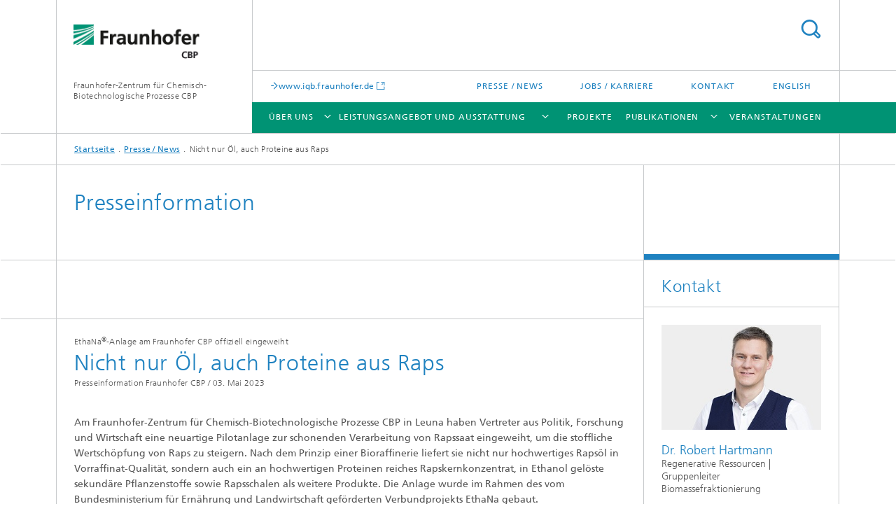

--- FILE ---
content_type: text/html;charset=utf-8
request_url: https://www.igb.fraunhofer.de/content/cbp/de/presse-und-medien/2023/nicht-nur-oel-auch-proteine-aus-raps.html
body_size: 14045
content:
<!DOCTYPE html>
<html lang="de" class="">
<head>
    <meta charset="utf-8"/>
    <meta http-equiv="X-UA-Compatible" content="IE=edge"/>
    <meta name="viewport" content="width=device-width, initial-scale=1, user-scalable=yes"/>
    <title>Nicht nur Öl, auch Proteine aus Raps</title>

    <!-- Avoid annoying toolbar on images in Internet Explorer -->
    <meta http-equiv="imagetoolbar" content="no" />
    <!-- Information for Robots -->
    <meta name="robots" content="noodp,noydir,index,follow" />
    <link rel="alternate" href="https://www.cbp.fraunhofer.de/en/press-media/2023/rapeseed-makes-more-than-just-oil-its-a-source-of-proteins-too.html" hreflang="en"/>
    <!-- open graph and twitter share meta data -->
    <meta property="og:title" content="Nicht nur Öl, auch Proteine aus Raps"/>
    <meta property="og:description" content="Am Fraunhofer-Zentrum für Chemisch-Biotechnologische Prozesse CBP in Leuna haben Vertreter aus Politik, Forschung und Wirtschaft eine neuartige Pilotanlage zur schonenden Verarbeitung von Rapssaat eingeweiht, um die stoffliche Wertschöpfung von Raps zu steigern. Nach dem Prinzip einer Bioraffinerie liefert sie nicht nur hochwertiges Rapsöl in Vorraffinat-Qualität, sondern auch ein an hochwertigen Proteinen reiches Rapskernkonzentrat, in Ethanol gelöste sekundäre Pflanzenstoffe sowie Rapsschalen als weitere Produkte. Die Anlage wurde im Rahmen des vom Bundesministerium für Ernährung und Landwirtschaft geförderten Verbundprojekts EthaNa gebaut."/>
    <meta property="og:url" content="https://www.cbp.fraunhofer.de/de/presse-und-medien/2023/nicht-nur-oel-auch-proteine-aus-raps.html"/>
    <meta property="og:type" content="website"/>
    <meta property="og:site_name" content="Fraunhofer-Zentrum für Chemisch-Biotechnologische Prozesse CBP"/>
        <meta property="og:image" content="https://www.cbp.fraunhofer.de/de/presse-und-medien/2023/nicht-nur-oel-auch-proteine-aus-raps/jcr:content/socialMediaImage.img.4col.large.jpg/1680009895502/Ethana-Schaelanlage.jpg" />
        <meta property="og:image:width" content="1440" />
        <meta property="og:image:height" content="1920" />
        <meta name="twitter:card" content="summary_large_image">
    <meta http-equiv="last-modified" content="2023-05-08T08:25:49.459Z" />
	<meta name="pubdate" content="2023-05-08T10:25:49.459+02:00" />
    <meta name="copyright" content="Copyright" />
    <meta name="description" content="Am Fraunhofer-Zentrum für Chemisch-Biotechnologische Prozesse CBP in Leuna haben Vertreter aus Politik, Forschung und Wirtschaft eine neuartige Pilotanlage zur schonenden Verarbeitung von Rapssaat eingeweiht, um die stoffliche Wertschöpfung von Raps zu steigern. Nach dem Prinzip einer Bioraffinerie liefert sie nicht nur hochwertiges Rapsöl in Vorraffinat-Qualität, sondern auch ein an hochwertigen Proteinen reiches Rapskernkonzentrat, in Ethanol gelöste sekundäre Pflanzenstoffe sowie Rapsschalen als weitere Produkte. Die Anlage wurde im Rahmen des vom Bundesministerium für Ernährung und Landwirtschaft geförderten Verbundprojekts EthaNa gebaut." />
    <!-- / LEGACY meta tags end -->

    <!--[if !IE]>-->
        <link rel="stylesheet" href="/etc.clientlibs/fraunhofer/ui/website/css/fraunhofer.min.3ed9d7d677cdf827963599044315a9d6.css" type="text/css">
<!--<![endif]-->

    <!--[if gt IE 8]>
    	<![endif]-->

    <!-- HTML5 shim and Respond.js for IE8 support of HTML5 elements and media queries -->
    <!--[if lte IE 8]>
        <link rel="stylesheet" href="/etc.clientlibs/fraunhofer/ui/website/css/lte_ie8.min.css" type="text/css">
<script src="/etc.clientlibs/fraunhofer/ui/website/js/lte_ie8.min.js"></script>
<![endif]-->
    
    <!-- Favorite icon -->
    <link rel="shortcut icon" href="/static/css/fraunhofer/resources/img/favicons/favicon_16x16.ico" type="image/x-icon"/>
	<link rel="apple-touch-icon" sizes="180x180" href="/static/css/fraunhofer/resources/img/favicons/apple-touch-icon_180x180.png">
	<meta name="msapplication-TileColor" content="#ffffff">
	<meta name="msapplication-TileImage" content="/static/css/fraunhofer/resources/img/favicons/mstile-144x144.png">
	<link rel="icon" type="image/png" href="/static/css/fraunhofer/resources/img/favicons/favicon_32x32.png" sizes="32x32">
	<link rel="icon" type="image/png" href="/static/css/fraunhofer/resources/img/favicons/favicon_96x96.png" sizes="96x96">
	<link rel="icon" type="image/svg+xml" href="/static/css/fraunhofer/resources/img/favicons/favicon.svg" sizes="any">
	
    <!-- Platform for Internet Content Selection (PICS) self-rating -->
    <link rel="meta" href="/static/css/fraunhofer/resources/pics.rdf" type="application/rdf+xml" title="PICS labels"/>
    <!-- Open Search -->
    <link rel="search" type="application/opensearchdescription+xml" title="Fraunhofer-Zentrum für Chemisch-Biotechnologische Prozesse CBP" href="/content/cbp/de.opensearch.xml"/>
        </head>
<body class="col-3" itemtype="https://schema.org/WebPage" itemscope="itemscope">
    <div class="fhg-wrapper">
        <header>
    <input type="hidden" class="available-languages-servlet-path" data-path="/content/cbp/de/presse-und-medien/2023/nicht-nur-oel-auch-proteine-aus-raps/jcr:content.languages.json" />
<div class="fhg-header">
    <div class="fhg-grid">
        <div class="row1">
            <div class="fhg-grid-item fhg-grid-3-2-1-1 section-search">
                <section role="search">
                    <form method="get" action="/content/cbp/de/Volltextsuche.html" id="search-form" data-suggest-url="/bin/wcm/enterprisesearch/suggest">
                        <div>
                            <input type="hidden" name="_charset_" value="UTF-8" />
                            <input name="numberResults"
                                value="10" type="hidden" />
                            <input name="page" value="1" type="hidden" />

                            <input name="scope" value="CBP" type="hidden"/>
                            <input id="search-query-default-foo" disabled="disabled" value="Suchbegriff" type="hidden"/>
                            <input name="lang" id="search-query-default-foo-hidden" value="de" type="hidden"/>

                            <input type="text" autocomplete="off" name="queryString"
                                id="nicht\u002Dnur\u002Doel\u002Dauch\u002Dproteine\u002Daus\u002DrapssearchQuery" class="hasDefault ac_input queryStringContentHeader" maxlength="100"/>

                        </div>
                        <button type="submit">Titel - Suche</button>
                    </form>
                </section>
            </div>

            <div class="fhg-grid-item fhg-grid-1-1-1-1 section-title">
                <a href="/content/cbp/de.html"><div class="logo-heading">
                    	<img class="logo" alt="" title="" src="/content/dam/cbp/images/cbp_190x52.gif"/>
                        Fraunhofer-Zentrum für Chemisch-Biotechnologische Prozesse CBP</div>
                </a></div>
        </div>


        <div class="row2">
            <div class="fhg-grid-item fhg-grid-1-1-1-1 section-about text-site-identifier">
                <a href="/content/cbp/de.html">Fraunhofer-Zentrum für Chemisch-Biotechnologische Prozesse CBP</a></div>

            <div class="fhg-grid-item fhg-grid-3-2-1-1 section-nav" id="menu">
                <div class="row2-1">

                    <div class="fhg-grid-item section-mainlink">
                        <a href="https://www.igb.fraunhofer.de" class="fhg-arrowed-link" target="_blank">www.igb.fraunhofer.de</a></div>
                    <div class="fhg-grid-item section-menu-plus">
                        <nav>
                            <ul>
                                <li><a href="/content/cbp/de/presse-und-medien.html">Presse / News</a></li>
                                <li><a href="/content/cbp/de/jobs-und-karriere.html">Jobs / Karriere</a></li>
                                <li><a href="/content/cbp/de/kontakt.html">Kontakt</a></li>
                                <li class="lang"><a href="/content/cbp/en/press-media/2023/rapeseed-makes-more-than-just-oil-its-a-source-of-proteins-too.html">English</a></li>
                                        </ul>
                        </nav>
                    </div>
                </div>

                <div class="nav-fhg" id="nav"><div class="section-menu">
        <nav>
            <ul class="fhg-mainmenu">
            <li class="lvl-1 ">
	                <span class="navigable"><a href="/content/cbp/de/ueber-uns.html">Über uns </a></span>
	                        <div class="submenu">
	                        	<span class="btn close">[X]</span>
	                        	<span class="mainmenu-title follow-link"><a href="/content/cbp/de/ueber-uns.html">Über uns </a></span>
	                            <ul>
	                                <li class="lvl-2">
                                            <a href="/content/cbp/de/ueber-uns/cbp-institutsteil-des-fraunhofer-igb.html">Fraunhofer CBP – Institutsteil Leuna des Fraunhofer IGB</a></li>
	                                <li class="lvl-2">
                                            <a href="/content/cbp/de/ueber-uns/zusammenarbeit.html">Zusammenarbeit</a></li>
	                                <li class="lvl-2">
                                            <a href="/content/cbp/de/ueber-uns/standort.html">Standort Leuna</a></li>
	                                <li class="lvl-2">
                                            <a href="/content/cbp/de/ueber-uns/netzwerk.html">Netzwerk</a></li>
	                                </ul>
	                        </div>
	                    </li>
			<li class="lvl-1 ">
	                <span class="navigable"><a href="/content/cbp/de/leistungsangebot.html">Leistungsangebot und Ausstattung</a></span>
	                        <div class="submenu">
	                        	<span class="btn close">[X]</span>
	                        	<span class="mainmenu-title follow-link"><a href="/content/cbp/de/leistungsangebot.html">Leistungsangebot und Ausstattung</a></span>
	                            <ul>
	                                <li class="lvl-2 is-expandable">
                                            <span class="follow-link navigable"><a href="/content/cbp/de/leistungsangebot/rohstoffaufbereitung.html">Rohstoffaufbereitung</a></span>

		                                            <ul>
		                                                <li class="lvl-3">
		                                                        <a href="/content/cbp/de/leistungsangebot/rohstoffaufbereitung/lignocellulose-bioraffinerie.html">Lignocellulose-Bioraffinerie</a></li>
		                                                <li class="lvl-3">
		                                                        <a href="/content/cbp/de/leistungsangebot/rohstoffaufbereitung/oelsaaten-bioraffinerie.html">Ölsaaten-Bioraffinerie</a></li>
		                                                </ul>
                                                </li>
	                                <li class="lvl-2">
                                            <a href="/content/cbp/de/leistungsangebot/biotechnologische-verfahren.html">Biotechnologische Verfahren</a></li>
	                                <li class="lvl-2">
                                            <a href="/content/cbp/de/leistungsangebot/chemische-verfahren.html">Chemische Verfahren</a></li>
	                                <li class="lvl-2">
                                            <a href="/content/cbp/de/leistungsangebot/produktaufarbeitung.html">Produktaufarbeitung</a></li>
	                                <li class="lvl-2">
                                            <a href="/content/cbp/de/leistungsangebot/prozessbegleitende_analytik.html">Prozessbegleitende Analytik</a></li>
	                                <li class="lvl-2">
                                            <a href="/content/cbp/de/leistungsangebot/virtueller-36o-grad-rundgang.html">Virtueller 36o°-Rundgang</a></li>
	                                </ul>
	                        </div>
	                    </li>
			<li class="lvl-1 ">
	                <span><a href="/content/cbp/de/referenzprojekte.html">Projekte</a></span>
                    	</li>
			<li class="lvl-1 ">
	                <span class="navigable"><a href="/content/cbp/de/publikationen.html">Publikationen</a></span>
	                        <div class="submenu">
	                        	<span class="btn close">[X]</span>
	                        	<span class="mainmenu-title follow-link"><a href="/content/cbp/de/publikationen.html">Publikationen</a></span>
	                            <ul>
	                                <li class="lvl-2 is-expandable">
                                            <span class="follow-link navigable"><a href="/content/cbp/de/publikationen/broschueren.html">Broschüren und Produktblätter</a></span>

		                                            <ul>
		                                                <li class="lvl-3">
		                                                        <a href="/content/cbp/de/publikationen/broschueren/bestellservice.html">Bestellservice</a></li>
		                                                </ul>
                                                </li>
	                                </ul>
	                        </div>
	                    </li>
			<li class="lvl-1 ">
	                <span><a href="/content/cbp/de/events.html">Veranstaltungen</a></span>
                    	</li>
			<li class="lvl-1  showInHeader">
	                <span class="navigable"><a href="/content/cbp/de/presse-und-medien.html">Presse / News</a></span>
	                        <div class="submenu">
	                        	<span class="btn close">[X]</span>
	                        	<span class="mainmenu-title follow-link"><a href="/content/cbp/de/presse-und-medien.html">Presse / News</a></span>
	                            <ul>
	                                <li class="lvl-2 is-expandable">
                                            <span class="follow-link navigable"><a href="/content/cbp/de/presse-und-medien/2024.html">2024</a></span>

		                                            <ul>
		                                                <li class="lvl-3">
		                                                        <a href="/content/cbp/de/presse-und-medien/2024/klebstoffe-aus-federn.html">Klebstoffe aus Federn</a></li>
		                                                <li class="lvl-3">
		                                                        <a href="/content/cbp/de/presse-und-medien/2024/erfolgreicher-abschluss-des-biosprint-projekts.html">Erfolgreicher Abschluss des BioSPRINT-Projekts: Wichtige Erkenntnisse und Meilensteine für Bioraffinerie-Prozesse</a></li>
		                                                </ul>
                                                </li>
	                                </ul>
	                        </div>
	                    </li>
			<li class="more lvl-1" id="morefield"><span class="navigable"><span>Mehr</span></span>
	                <ul></ul>
	            </li>
            </ul>
        </nav>
    </div>
</div>
</div>
        </div>
    </div>
</div>
<div data-emptytext="stage_parsys_hint" class="dummyclass"></div>
<nav class="breadcrumbs text-secondary">

	<div class="drop-down-bar">
		<p>Wo bin ich?</p>
	</div>
	<div class="wrapper">
		<ul>
			<li><a href="/content/cbp/de.html">Startseite</a></li>
					<li><a href="/content/cbp/de/presse-und-medien.html">Presse / News</a></li>
					<li>Nicht nur Öl, auch Proteine aus Raps</li>
					</ul>
	</div>
</nav>
<div class="fhg-section-separator fhg-heading-separator fhg-grid fhg-grid-4-columns ">
    <div class="fhg-grid-item">
        <h1>Presseinformation</h1>
        </div>
    <div class="fhg-grid-item empty"></div>
    </div>
</header>
<div class="fhg-main fhg-grid fhg-grid-3-columns">
            <div data-emptytext="pressrel_content_hint" class="pressArticle"><div class="sep sectionseparator"><script data-scf-json="true" type='application/json' id='/content/cbp/de/presse-und-medien/2023/nicht-nur-oel-auch-proteine-aus-raps/jcr:content/fixedContent/sep'>{"id":"/content/cbp/de/presse-und-medien/2023/nicht-nur-oel-auch-proteine-aus-raps/jcr:content/fixedContent/sep","resourceType":"fraunhofer/components/sectionseparator","url":"/cbp/de/presse-und-medien/2023/nicht-nur-oel-auch-proteine-aus-raps/_jcr_content/fixedContent/sep.social.json","friendlyUrl":"/cbp/de/presse-und-medien/2023/nicht-nur-oel-auch-proteine-aus-raps.html"}</script><div class="fhg-section-separator"></div>
</div>
<div class="fhg-grid-section fhg-event-details">
    <section id="main" role="main">
        <div class="fhg-content-article fhg-event-details fhg-grid">
        	<article><div class="fhg-grid-item fhg-grid-3-2-1 fhg-content heading">
                    <h4 class="text-meta"><span class="category"> EthaNa<sup>®</sup>-Anlage am Fraunhofer CBP offiziell eingeweiht</span></h4><h1>Nicht nur Öl, auch Proteine aus Raps</h1><p class="text-meta">
                        <span class="type">Presseinformation Fraunhofer CBP /</span>
						<time  class="date">03. Mai 2023</time></p>
                </div>
                <div class="fhg-grid-item fhg-grid-3-2-1 fhg-content">
	                	<p><b>Am Fraunhofer-Zentrum für Chemisch-Biotechnologische Prozesse CBP in Leuna haben Vertreter aus Politik, Forschung und Wirtschaft eine neuartige Pilotanlage zur schonenden Verarbeitung von Rapssaat eingeweiht, um die stoffliche Wertschöpfung von Raps zu steigern. Nach dem Prinzip einer Bioraffinerie liefert sie nicht nur hochwertiges Rapsöl in Vorraffinat-Qualität, sondern auch ein an hochwertigen Proteinen reiches Rapskernkonzentrat, in Ethanol gelöste sekundäre Pflanzenstoffe sowie Rapsschalen als weitere Produkte. Die Anlage wurde im Rahmen des vom Bundesministerium für Ernährung und Landwirtschaft geförderten Verbundprojekts EthaNa gebaut.</b></p>
	                </div>
                <div class="pressArticleParsys parsys"><div class="fhg-content-article fhg-grid section"><article>
    <div class="row">
        <div class="fhg-grid-item fhg-grid-3-2-1 fhg-inline-image">
	<div class="inline-content inline-content--pull-left fhg-grid-1-2-1">
	<figure  class="fhg-content image "><a href="/content/cbp/de/presse-und-medien/2023/nicht-nur-oel-auch-proteine-aus-raps/jcr:content/fixedContent/pressArticleParsys/textwithinlinedimage_1404125165/imageComponent1/image.img.4col.large.png/1683482900219/EthaNa-Schema-de.png" class="lightbox" data-type="image" data-allow-save="false" data-download-href="#?download" data-btn-save-label="Herunterladen" data-alt="Schematische Darstellung der Verarbeitung von Raps: herkömmliches Verfahren industrieller Ölmühlen (links) im Vergleich zum EthaNa-Verfahren mit ethanolischer, nativer Extraktion (rechts)." title="" data-lightbox-caption="Schematische Darstellung der Verarbeitung von Raps: herkömmliches Verfahren industrieller Ölmühlen (links) im Vergleich zum EthaNa-Verfahren mit ethanolischer, nativer Extraktion (rechts)." data-lightbox-copyright="© Fraunhofer IGB">
			<picture>
				    <!--[if IE 9]><video style="display: none;"><![endif]-->
				    <source srcset="/content/cbp/de/presse-und-medien/2023/nicht-nur-oel-auch-proteine-aus-raps/jcr:content/fixedContent/pressArticleParsys/textwithinlinedimage_1404125165/imageComponent1/image.img.png/1683482900219/EthaNa-Schema-de.png" media="(min-width: 2560px)">
				    <source srcset="/content/cbp/de/presse-und-medien/2023/nicht-nur-oel-auch-proteine-aus-raps/jcr:content/fixedContent/pressArticleParsys/textwithinlinedimage_1404125165/imageComponent1/image.img.4col.png/1683482900219/EthaNa-Schema-de.png" media="(min-width: 1440px)">
				    <source srcset="/content/cbp/de/presse-und-medien/2023/nicht-nur-oel-auch-proteine-aus-raps/jcr:content/fixedContent/pressArticleParsys/textwithinlinedimage_1404125165/imageComponent1/image.img.2col.png/1683482900219/EthaNa-Schema-de.png" media="(min-width: 769px)">
				    <source srcset="/content/cbp/de/presse-und-medien/2023/nicht-nur-oel-auch-proteine-aus-raps/jcr:content/fixedContent/pressArticleParsys/textwithinlinedimage_1404125165/imageComponent1/image.img.2col.png/1683482900219/EthaNa-Schema-de.png" media="(min-width: 480px)">
				    <source srcset="/content/cbp/de/presse-und-medien/2023/nicht-nur-oel-auch-proteine-aus-raps/jcr:content/fixedContent/pressArticleParsys/textwithinlinedimage_1404125165/imageComponent1/image.img.1col.png/1683482900219/EthaNa-Schema-de.png" media="(min-width: 320px)">
				    <!--[if IE 9]></video><![endif]-->
				    <img data-height="1427.0" src="/content/cbp/de/presse-und-medien/2023/nicht-nur-oel-auch-proteine-aus-raps/jcr:content/fixedContent/pressArticleParsys/textwithinlinedimage_1404125165/imageComponent1/image.img.png/1683482900219/EthaNa-Schema-de.png" alt="Schematische Darstellung der Verarbeitung von Raps: herkömmliches Verfahren industrieller Ölmühlen (links) im Vergleich zum EthaNa-Verfahren mit ethanolischer, nativer Extraktion (rechts)." data-width="2844.0" style="object-position:50% 50%;">
				    </picture>
			</a>
			<figcaption>
        <span  class="figure-meta text-copyright">© Fraunhofer IGB</span><div  class="figure-desc">Schematische Darstellung der Verarbeitung von Raps: herkömmliches Verfahren industrieller Ölmühlen (links) im Vergleich zum EthaNa-Verfahren mit ethanolischer, nativer Extraktion (rechts).</div></figcaption>
</figure><figure  class="fhg-content image "><a href="/content/cbp/de/presse-und-medien/2023/nicht-nur-oel-auch-proteine-aus-raps/jcr:content/fixedContent/pressArticleParsys/textwithinlinedimage_1404125165/imageComponent2/image.img.4col.large.jpg/1683482900219/Ethana-Schaelanlage.jpg" class="lightbox" data-type="image" data-allow-save="false" data-download-href="#?download" data-btn-save-label="Herunterladen" data-alt=" Schälanlage " title="Schälanlage " data-lightbox-caption="In der Schälanlage können im kontinuierlichen Betrieb bis zu 100 Kilogramm Rapssamen pro Stunde geschält werden." data-lightbox-copyright="© Fraunhofer CBP">
			<picture>
				    <!--[if IE 9]><video style="display: none;"><![endif]-->
				    <source srcset="/content/cbp/de/presse-und-medien/2023/nicht-nur-oel-auch-proteine-aus-raps/jcr:content/fixedContent/pressArticleParsys/textwithinlinedimage_1404125165/imageComponent2/image.img.jpg/1683482900219/Ethana-Schaelanlage.jpg" media="(min-width: 2560px)">
				    <source srcset="/content/cbp/de/presse-und-medien/2023/nicht-nur-oel-auch-proteine-aus-raps/jcr:content/fixedContent/pressArticleParsys/textwithinlinedimage_1404125165/imageComponent2/image.img.4col.jpg/1683482900219/Ethana-Schaelanlage.jpg" media="(min-width: 1440px)">
				    <source srcset="/content/cbp/de/presse-und-medien/2023/nicht-nur-oel-auch-proteine-aus-raps/jcr:content/fixedContent/pressArticleParsys/textwithinlinedimage_1404125165/imageComponent2/image.img.2col.jpg/1683482900219/Ethana-Schaelanlage.jpg" media="(min-width: 769px)">
				    <source srcset="/content/cbp/de/presse-und-medien/2023/nicht-nur-oel-auch-proteine-aus-raps/jcr:content/fixedContent/pressArticleParsys/textwithinlinedimage_1404125165/imageComponent2/image.img.2col.jpg/1683482900219/Ethana-Schaelanlage.jpg" media="(min-width: 480px)">
				    <source srcset="/content/cbp/de/presse-und-medien/2023/nicht-nur-oel-auch-proteine-aus-raps/jcr:content/fixedContent/pressArticleParsys/textwithinlinedimage_1404125165/imageComponent2/image.img.1col.jpg/1683482900219/Ethana-Schaelanlage.jpg" media="(min-width: 320px)">
				    <!--[if IE 9]></video><![endif]-->
				    <img data-height="2000.0" src="/content/cbp/de/presse-und-medien/2023/nicht-nur-oel-auch-proteine-aus-raps/jcr:content/fixedContent/pressArticleParsys/textwithinlinedimage_1404125165/imageComponent2/image.img.jpg/1683482900219/Ethana-Schaelanlage.jpg" alt=" Schälanlage " data-width="1333.0" style="object-position:50% 50%;" title="Schälanlage ">
				    </picture>
			</a>
			<figcaption>
        <span  class="figure-meta text-copyright">© Fraunhofer CBP</span><div  class="figure-desc">In der Schälanlage können im kontinuierlichen Betrieb bis zu 100 Kilogramm Rapssamen pro Stunde geschält werden.</div></figcaption>
</figure><figure  class="fhg-content image "><a href="/content/cbp/de/presse-und-medien/2023/nicht-nur-oel-auch-proteine-aus-raps/jcr:content/fixedContent/pressArticleParsys/textwithinlinedimage_1404125165/imageComponent3/image.img.4col.large.jpg/1683482900219/Rapssaat-Rapskerne-Rapsschalen-8-rgb.jpg" class="lightbox" data-type="image" data-allow-save="false" data-download-href="#?download" data-btn-save-label="Herunterladen" data-alt="" title="" data-lightbox-caption="In der Schälanlage wird die Rapssaat (links) zunächst aufgebrochen und die leichteren Schalen (rechts) von den schwereren Kernen (Mitte) getrennt." data-lightbox-copyright="© Fraunhofer CBP">
			<picture>
				    <!--[if IE 9]><video style="display: none;"><![endif]-->
				    <source srcset="/content/cbp/de/presse-und-medien/2023/nicht-nur-oel-auch-proteine-aus-raps/jcr:content/fixedContent/pressArticleParsys/textwithinlinedimage_1404125165/imageComponent3/image.img.jpg/1683482900219/Rapssaat-Rapskerne-Rapsschalen-8-rgb.jpg" media="(min-width: 2560px)">
				    <source srcset="/content/cbp/de/presse-und-medien/2023/nicht-nur-oel-auch-proteine-aus-raps/jcr:content/fixedContent/pressArticleParsys/textwithinlinedimage_1404125165/imageComponent3/image.img.4col.jpg/1683482900219/Rapssaat-Rapskerne-Rapsschalen-8-rgb.jpg" media="(min-width: 1440px)">
				    <source srcset="/content/cbp/de/presse-und-medien/2023/nicht-nur-oel-auch-proteine-aus-raps/jcr:content/fixedContent/pressArticleParsys/textwithinlinedimage_1404125165/imageComponent3/image.img.2col.jpg/1683482900219/Rapssaat-Rapskerne-Rapsschalen-8-rgb.jpg" media="(min-width: 769px)">
				    <source srcset="/content/cbp/de/presse-und-medien/2023/nicht-nur-oel-auch-proteine-aus-raps/jcr:content/fixedContent/pressArticleParsys/textwithinlinedimage_1404125165/imageComponent3/image.img.2col.jpg/1683482900219/Rapssaat-Rapskerne-Rapsschalen-8-rgb.jpg" media="(min-width: 480px)">
				    <source srcset="/content/cbp/de/presse-und-medien/2023/nicht-nur-oel-auch-proteine-aus-raps/jcr:content/fixedContent/pressArticleParsys/textwithinlinedimage_1404125165/imageComponent3/image.img.1col.jpg/1683482900219/Rapssaat-Rapskerne-Rapsschalen-8-rgb.jpg" media="(min-width: 320px)">
				    <!--[if IE 9]></video><![endif]-->
				    <img data-height="3061.0" src="/content/cbp/de/presse-und-medien/2023/nicht-nur-oel-auch-proteine-aus-raps/jcr:content/fixedContent/pressArticleParsys/textwithinlinedimage_1404125165/imageComponent3/image.img.jpg/1683482900219/Rapssaat-Rapskerne-Rapsschalen-8-rgb.jpg" data-width="4608.0" style="object-position:50% 50%;">
				    </picture>
			</a>
			<figcaption>
        <span  class="figure-meta text-copyright">© Fraunhofer CBP</span><div  class="figure-desc">In der Schälanlage wird die Rapssaat (links) zunächst aufgebrochen und die leichteren Schalen (rechts) von den schwereren Kernen (Mitte) getrennt.</div></figcaption>
</figure></div>
	<div class="fhg-content fhg-richtext">
		<p>Raps ist neben Soja die wichtigste Ölsaat weltweit, in Deutschland gilt Rapsöl als das beliebteste Speiseöl. Neben dem Öl, das etwa 40 Prozent der Inhaltsstoffe ausmacht, enthält die Rapssaat – wie auch Soja – hochwertige Proteine. Sie ähneln den Milchproteinen und könnten daher als wertvolle pflanzliche Proteinquelle für Lebensmittel und Futtermittel genutzt werden.</p> 
<p>Bei der herkömmlichen Heißpressung in industriellen Ölmühlen wird die Struktur der Proteine durch hohe Temperaturen und hohe Drücke jedoch verändert und damit ihre Qualität beeinträchtigt – wie auch des resultierenden Rapsextraktionsschrots. Die hohen Temperaturen wiederum sind erforderlich, um das nach der Pressung eingesetzte Lösungsmittel Hexan zu verdampfen. Mit diesem wird das im Presskuchen verbliebene Öl extrahiert, um die Ölausbeute zu erhöhen. Ein zweiter qualitätsmindernder Faktor bei der herkömmlichen Ölgewinnung sind Bitterstoffe, die unter anderem aus den mitgepressten Schalen in den Extraktionsschrot gelangen.&nbsp;</p> 
<p>Um aus Rapssaat nicht nur das beliebte Öl, sondern auch die immer begehrteren pflanzlichen Proteine in hoher Qualität gewinnen zu können, haben elf Partner aus Forschung und Industrie im Verbundprojekt EthaNa in den letzten fünf Jahren ein neues Konzept zur schonenden Aufbereitung von Raps im größeren Maßstab untersucht und hierfür erstmalig eine Pilotanlage ausgelegt und aufgebaut. Bis zu 50 Kilogramm Rapssaat pro Tag kann die am Fraunhofer-Zentrum für Chemisch-Biotechnologische Prozesse CBP in Leuna errichtete EthaNa<sup>®</sup>-Pilotanlage verarbeiten. Das Projekt wurde vom Bundesministerium für Ernährung und Landwirtschaft (BMEL) gefördert, von der Fachagentur Nachwachsende Rohstoffe (FNR) als Projektträger des BMEL betreut und gemeinsam vom Fraunhofer CBP und der Magdeburger Firma B+B Engineering GmbH koordiniert.</p> 
<p>&nbsp;</p> 
<h4>EthaNa<sup>®</sup>-Pilotanlage ermöglicht ganzheitliche Nutzung von Rapssaat</h4> 
<p>Die Pilotanlage besteht aus einer Schäl- und einer Extraktionsanlage. Zum Abschluss des EthaNa-Projekts wurde sie 2022 erstmals in Betrieb genommen und am 3. Mai 2023 im Rahmen der Festveranstaltung zum 10-jährigen Jubiläum des Fraunhofer CBP offiziell eingeweiht.</p> 
<p>Das patentierte EthaNa-Verfahren beruht auf dem bisher nur im Labormaßstab verfolgten Ansatz, Öl durch eine ethanolische Extraktion zu gewinnen. Die Herausforderung im Projekt bestand nun darin, das Verfahren zu skalieren und in einer Pilotanlage umzusetzen. »Wir haben im Projekt untersucht, wie und mit welchen Apparaten und Bauteilen wir die verschiedenen Prozessschritte zur ganzheitlichen Nutzung von Raps in einer technischen Anlage realisieren können und wie die Gesamtanlage ausgelegt werden muss«, erläutert Dr. Robert Hartmann, Gruppenleiter Biomassefraktionierung am Fraunhofer CBP.</p> 
<p>Um den Anteil an Bitterstoffen und weiteren, für die Ernährung von Mensch und Tier nicht förderlichen oder gar gesundheitsschädlichen Substanzen sowie von Faserstoffen zu reduzieren, verarbeitet das EthaNa-Verfahren geschälte Rapssaat. Nach intensiver Entwicklungsarbeit gelang es dem Projektteam, eine Schälanlage aufzubauen, in der im kontinuierlichen Betrieb pro Stunde bis zu 100 Kilogramm Rapssamen geschält werden können. Die Schalen der Samen werden dabei zunächst leicht aufgebrochen und dann in einem Luftstrom, der mittels eines Wirbelschichtapparats erzeugt wird, von den schwereren Kernen getrennt. Die Schalenfraktion ist ein zusätzliches Produkt, das sich beispielsweise zur Herstellung biobasierter Dämmstoffe eignet, wie die CBP-Forschenden in einem vom Land Sachsen-Anhalt geförderten Projekt bereits gezeigt haben.</p> 
<p>Aufgrund des niedrigen Faser- und Ballaststoffanteils kommt eine konventionelle mechanische Pressung für die Ölgewinnung aus geschälten Rapskernen nicht in Frage. Stattdessen setzt das EthaNa-Verfahren auf Ethanol, einen Alkohol, der sich in den Untersuchungen der Forschenden als optimal erwiesen hat: In einem Verdrängungsextraktion genannten Verfahrensschritt werden bei schonenden 70 °C kleine Tröpfchen des Rapsöls aus dem aufgebrochenen Kern in der Ethanolphase emulgiert. Ein weiterer Vorteil: Sekundäre Pflanzenstoffe des Rapskerns wie Sinapinsäure, Tocopherole und Polyphenole lösen sich in Ethanol. Gelingt es, diese selektiv zu extrahieren, lassen sich die bioaktiven Inhaltsstoffe beispielsweise für kosmetische oder pharmazeutische Anwendungen einsetzen.&nbsp;</p></div>
</div></div>
</article>
</div>
<div class="fhg-grid fhg-content-article section"><article>
<div class="fhg-grid-item fhg-grid-1-2-1">
    <figure  class="fhg-content image "><a href="/content/cbp/de/presse-und-medien/2023/nicht-nur-oel-auch-proteine-aus-raps/jcr:content/fixedContent/pressArticleParsys/imagerow_copy/imageComponent1/image.img.4col.large.jpg/1682668672425/Rapsschalen.jpg" class="lightbox" data-type="image" data-allow-save="false" data-download-href="#?download" data-btn-save-label="Herunterladen" data-alt="" title="" data-lightbox-caption="Aus den Rapsschalen konnten Fraunhofer-Forschende im Projekt DaerPa bereits einen biobasierten Dämmstoff herstellen." data-lightbox-copyright="© Fraunhofer CBP">
			<picture>
				    <!--[if IE 9]><video style="display: none;"><![endif]-->
				    <source srcset="/content/cbp/de/presse-und-medien/2023/nicht-nur-oel-auch-proteine-aus-raps/jcr:content/fixedContent/pressArticleParsys/imagerow_copy/imageComponent1/image.img.jpg/1682668672425/Rapsschalen.jpg" media="(min-width: 2560px)">
				    <source srcset="/content/cbp/de/presse-und-medien/2023/nicht-nur-oel-auch-proteine-aus-raps/jcr:content/fixedContent/pressArticleParsys/imagerow_copy/imageComponent1/image.img.4col.jpg/1682668672425/Rapsschalen.jpg" media="(min-width: 1440px)">
				    <source srcset="/content/cbp/de/presse-und-medien/2023/nicht-nur-oel-auch-proteine-aus-raps/jcr:content/fixedContent/pressArticleParsys/imagerow_copy/imageComponent1/image.img.2col.jpg/1682668672425/Rapsschalen.jpg" media="(min-width: 769px)">
				    <source srcset="/content/cbp/de/presse-und-medien/2023/nicht-nur-oel-auch-proteine-aus-raps/jcr:content/fixedContent/pressArticleParsys/imagerow_copy/imageComponent1/image.img.2col.jpg/1682668672425/Rapsschalen.jpg" media="(min-width: 480px)">
				    <source srcset="/content/cbp/de/presse-und-medien/2023/nicht-nur-oel-auch-proteine-aus-raps/jcr:content/fixedContent/pressArticleParsys/imagerow_copy/imageComponent1/image.img.1col.jpg/1682668672425/Rapsschalen.jpg" media="(min-width: 320px)">
				    <!--[if IE 9]></video><![endif]-->
				    <img data-height="2357.0" src="/content/cbp/de/presse-und-medien/2023/nicht-nur-oel-auch-proteine-aus-raps/jcr:content/fixedContent/pressArticleParsys/imagerow_copy/imageComponent1/image.img.jpg/1682668672425/Rapsschalen.jpg" data-width="2183.0" style="object-position:50% 50%;">
				    </picture>
			</a>
			<figcaption>
        <span  class="figure-meta text-copyright">© Fraunhofer CBP</span><div  class="figure-desc">Aus den Rapsschalen konnten Fraunhofer-Forschende im Projekt DaerPa bereits einen biobasierten Dämmstoff herstellen.</div></figcaption>
</figure></div>
<div class="fhg-grid-item fhg-grid-1-2-1">
    <figure  class="fhg-content image "><a href="/content/cbp/de/presse-und-medien/2023/nicht-nur-oel-auch-proteine-aus-raps/jcr:content/fixedContent/pressArticleParsys/imagerow_copy/imageComponent2/image.img.4col.large.jpg/1692006384214/Ethana-44-Schneckenpresse.jpg" class="lightbox" data-type="image" data-allow-save="false" data-download-href="#?download" data-btn-save-label="Herunterladen" data-alt="Schneckenpresse für Fest-Flüssig-Trennung" title="Schneckenpresse für Fest-Flüssig-Trennung" data-lightbox-caption="In einer modifizierten Schneckenpresse wird die flüssige Ethanol-Öl-Fraktion von der proteinreichen festen Fraktion getrennt. " data-lightbox-copyright="© Fraunhofer CBP">
			<picture>
				    <!--[if IE 9]><video style="display: none;"><![endif]-->
				    <source srcset="/content/cbp/de/presse-und-medien/2023/nicht-nur-oel-auch-proteine-aus-raps/jcr:content/fixedContent/pressArticleParsys/imagerow_copy/imageComponent2/image.img.jpg/1692006384214/Ethana-44-Schneckenpresse.jpg" media="(min-width: 2560px)">
				    <source srcset="/content/cbp/de/presse-und-medien/2023/nicht-nur-oel-auch-proteine-aus-raps/jcr:content/fixedContent/pressArticleParsys/imagerow_copy/imageComponent2/image.img.4col.jpg/1692006384214/Ethana-44-Schneckenpresse.jpg" media="(min-width: 1440px)">
				    <source srcset="/content/cbp/de/presse-und-medien/2023/nicht-nur-oel-auch-proteine-aus-raps/jcr:content/fixedContent/pressArticleParsys/imagerow_copy/imageComponent2/image.img.2col.jpg/1692006384214/Ethana-44-Schneckenpresse.jpg" media="(min-width: 769px)">
				    <source srcset="/content/cbp/de/presse-und-medien/2023/nicht-nur-oel-auch-proteine-aus-raps/jcr:content/fixedContent/pressArticleParsys/imagerow_copy/imageComponent2/image.img.2col.jpg/1692006384214/Ethana-44-Schneckenpresse.jpg" media="(min-width: 480px)">
				    <source srcset="/content/cbp/de/presse-und-medien/2023/nicht-nur-oel-auch-proteine-aus-raps/jcr:content/fixedContent/pressArticleParsys/imagerow_copy/imageComponent2/image.img.1col.jpg/1692006384214/Ethana-44-Schneckenpresse.jpg" media="(min-width: 320px)">
				    <!--[if IE 9]></video><![endif]-->
				    <img data-height="1333.0" src="/content/cbp/de/presse-und-medien/2023/nicht-nur-oel-auch-proteine-aus-raps/jcr:content/fixedContent/pressArticleParsys/imagerow_copy/imageComponent2/image.img.jpg/1692006384214/Ethana-44-Schneckenpresse.jpg" alt="Schneckenpresse für Fest-Flüssig-Trennung" data-width="2000.0" style="object-position:50% 50%;" title="Schneckenpresse für Fest-Flüssig-Trennung">
				    </picture>
			</a>
			<figcaption>
        <span  class="figure-meta text-copyright">© Fraunhofer CBP</span><div  class="figure-desc">In einer modifizierten Schneckenpresse wird die flüssige Ethanol-Öl-Fraktion von der proteinreichen festen Fraktion getrennt. </div></figcaption>
</figure></div>
<div class="fhg-grid-item fhg-grid-1-2-1">
    <figure  class="fhg-content image "><a href="/content/cbp/de/presse-und-medien/2023/nicht-nur-oel-auch-proteine-aus-raps/jcr:content/fixedContent/pressArticleParsys/imagerow_copy/imageComponent3/image.img.4col.large.jpg/1692006384166/Ethana-Dekanter.jpg" class="lightbox" data-type="image" data-allow-save="false" data-download-href="#?download" data-btn-save-label="Herunterladen" data-alt="Dekanter für die Abtrennung der Feinst- und Schwebstoffe" title="Dekanter für die Abtrennung der Feinst- und Schwebstoffe" data-lightbox-caption="Das im Dekanter, in dem nach der Fest-Flüssig-Trennung noch Feinst- und Schwebstoffe abgetrennt werden, erhaltene Rapskernkonzentrat, ist reich an Proteinen." data-lightbox-copyright="© Fraunhofer CBP">
			<picture>
				    <!--[if IE 9]><video style="display: none;"><![endif]-->
				    <source srcset="/content/cbp/de/presse-und-medien/2023/nicht-nur-oel-auch-proteine-aus-raps/jcr:content/fixedContent/pressArticleParsys/imagerow_copy/imageComponent3/image.img.jpg/1692006384166/Ethana-Dekanter.jpg" media="(min-width: 2560px)">
				    <source srcset="/content/cbp/de/presse-und-medien/2023/nicht-nur-oel-auch-proteine-aus-raps/jcr:content/fixedContent/pressArticleParsys/imagerow_copy/imageComponent3/image.img.4col.jpg/1692006384166/Ethana-Dekanter.jpg" media="(min-width: 1440px)">
				    <source srcset="/content/cbp/de/presse-und-medien/2023/nicht-nur-oel-auch-proteine-aus-raps/jcr:content/fixedContent/pressArticleParsys/imagerow_copy/imageComponent3/image.img.2col.jpg/1692006384166/Ethana-Dekanter.jpg" media="(min-width: 769px)">
				    <source srcset="/content/cbp/de/presse-und-medien/2023/nicht-nur-oel-auch-proteine-aus-raps/jcr:content/fixedContent/pressArticleParsys/imagerow_copy/imageComponent3/image.img.2col.jpg/1692006384166/Ethana-Dekanter.jpg" media="(min-width: 480px)">
				    <source srcset="/content/cbp/de/presse-und-medien/2023/nicht-nur-oel-auch-proteine-aus-raps/jcr:content/fixedContent/pressArticleParsys/imagerow_copy/imageComponent3/image.img.1col.jpg/1692006384166/Ethana-Dekanter.jpg" media="(min-width: 320px)">
				    <!--[if IE 9]></video><![endif]-->
				    <img data-height="1333.0" src="/content/cbp/de/presse-und-medien/2023/nicht-nur-oel-auch-proteine-aus-raps/jcr:content/fixedContent/pressArticleParsys/imagerow_copy/imageComponent3/image.img.jpg/1692006384166/Ethana-Dekanter.jpg" alt="Dekanter für die Abtrennung der Feinst- und Schwebstoffe" data-width="2000.0" style="object-position:50% 50%;" title="Dekanter für die Abtrennung der Feinst- und Schwebstoffe">
				    </picture>
			</a>
			<figcaption>
        <span  class="figure-meta text-copyright">© Fraunhofer CBP</span><div  class="figure-desc">Das im Dekanter, in dem nach der Fest-Flüssig-Trennung noch Feinst- und Schwebstoffe abgetrennt werden, erhaltene Rapskernkonzentrat, ist reich an Proteinen.</div></figcaption>
</figure></div>
</article></div>
<div class="fhg-content-article fhg-grid section"><article>
    <div class="row">
        <div class="fhg-grid-item fhg-grid-3-2-1 fhg-inline-image">
	<div class="fhg-content fhg-richtext">
		<h4>Hochwertiges Öl in Vorraffinat-Qualität&nbsp;<br> </h4> 
<p>Um das Öl aus den Rapskernen freizusetzen, werden die geschälten Kerne, mit Ethanol vermischt, zunächst aufgebrochen. »Diese aufgeschlossene, zerkleinerte Biomasse behandeln wir in einer modifizierten Schneckenpresse und in einem Dekanter, um die flüssige Phase, die Ethanol-Öl-Fraktion, von der proteinreichen festen Fraktion zu trennen«, erklärt Dr. Fabian Steffler, der das Projekt am Fraunhofer CBP geleitet hat. Abschließend wird das emulgierte Öl mittels eines Dekantiergefäßes von Ethanol getrennt.&nbsp;</p> 
<p>»Unsere Untersuchungen haben gezeigt, dass das in der EthaNa<sup>®</sup>-Pilotanlage gewonnene Öl nahezu frei von freien Fettsäuren und Phosphatiden ist«, so Steffler. Der Vorteil für Ölmühlen liegt auf der Hand: »Das Öl muss nicht mehr aufwendig aufgereinigt werden, sondern erreicht durch die Ethanolextraktion schon Vor- oder Halbraffinat-Qualität. So kann es direkt in die bestehenden Produktionslinien integriert und weiterverarbeitet werden«, ergänzt der Forscher.</p></div>
</div></div>
</article>
</div>
<div class="fhg-content-article fhg-grid section"><article>
    <div class="row">
        <div class="fhg-grid-item fhg-grid-3-2-1 fhg-inline-image">
	<div class="inline-content inline-content--pull-left fhg-grid-1-2-1">
	<figure  class="fhg-content image "><a href="/content/cbp/de/presse-und-medien/2023/nicht-nur-oel-auch-proteine-aus-raps/jcr:content/fixedContent/pressArticleParsys/textwithinlinedimage/imageComponent1/image.img.4col.large.jpg/1683534349445/Ethana-Rapssamen.jpg" class="lightbox" data-type="image" data-allow-save="false" data-download-href="#?download" data-btn-save-label="Herunterladen" data-alt="Rapskernkonzentrat" title="" data-lightbox-caption="Das in der EthaNa&lt;sup&gt;®&lt;/sup&gt;-Pilotanlage gewonnene Rapskernkonzentrat enthält über 40 Prozent hochwertige Proteine." data-lightbox-copyright="© Fraunhofer CBP">
			<picture>
				    <!--[if IE 9]><video style="display: none;"><![endif]-->
				    <source srcset="/content/cbp/de/presse-und-medien/2023/nicht-nur-oel-auch-proteine-aus-raps/jcr:content/fixedContent/pressArticleParsys/textwithinlinedimage/imageComponent1/image.img.jpg/1683534349445/Ethana-Rapssamen.jpg" media="(min-width: 2560px)">
				    <source srcset="/content/cbp/de/presse-und-medien/2023/nicht-nur-oel-auch-proteine-aus-raps/jcr:content/fixedContent/pressArticleParsys/textwithinlinedimage/imageComponent1/image.img.4col.jpg/1683534349445/Ethana-Rapssamen.jpg" media="(min-width: 1440px)">
				    <source srcset="/content/cbp/de/presse-und-medien/2023/nicht-nur-oel-auch-proteine-aus-raps/jcr:content/fixedContent/pressArticleParsys/textwithinlinedimage/imageComponent1/image.img.2col.jpg/1683534349445/Ethana-Rapssamen.jpg" media="(min-width: 769px)">
				    <source srcset="/content/cbp/de/presse-und-medien/2023/nicht-nur-oel-auch-proteine-aus-raps/jcr:content/fixedContent/pressArticleParsys/textwithinlinedimage/imageComponent1/image.img.2col.jpg/1683534349445/Ethana-Rapssamen.jpg" media="(min-width: 480px)">
				    <source srcset="/content/cbp/de/presse-und-medien/2023/nicht-nur-oel-auch-proteine-aus-raps/jcr:content/fixedContent/pressArticleParsys/textwithinlinedimage/imageComponent1/image.img.1col.jpg/1683534349445/Ethana-Rapssamen.jpg" media="(min-width: 320px)">
				    <!--[if IE 9]></video><![endif]-->
				    <img data-height="3468.0" src="/content/cbp/de/presse-und-medien/2023/nicht-nur-oel-auch-proteine-aus-raps/jcr:content/fixedContent/pressArticleParsys/textwithinlinedimage/imageComponent1/image.img.jpg/1683534349445/Ethana-Rapssamen.jpg" alt="Rapskernkonzentrat" data-width="4624.0" style="object-position:50% 50%;">
				    </picture>
			</a>
			<figcaption>
        <span  class="figure-meta text-copyright">© Fraunhofer CBP</span><div  class="figure-desc">Das in der EthaNa<sup>®</sup>-Pilotanlage gewonnene Rapskernkonzentrat enthält über 40 Prozent hochwertige Proteine.</div></figcaption>
</figure></div>
	<div class="fhg-content fhg-richtext">
		<h4>Proteinreiches Rapskernkonzentrat für Lebensmittel und Futtermittel&nbsp;<br> </h4> 
<p>Der zurückbleibende, weitgehend entölte Feststoff enthält die Proteine in konzentrierter Form. »Um das Rapskernkonzentrat weiter zu entölen, kommen unterschiedliche, variabel kombinierbare Extraktionsschritte zum Einsatz«, erklärt Steffler. Getrocknet wird das Konzentrat in einem Rohrbündeltrockner, wobei das Ethanol zurückgewonnen wird.&nbsp;</p> 
<p>Verglichen mit dem Rapsextraktionsschrot industrieller Ölmühlen ist das auf diese Weise gewonnene proteinreiche Rapskernkonzentrat ein wesentlich hochwertigeres Produkt. »Unser Rapskernkonzentrat ist frei von Schalen und sekundären Pflanzenstoffen und enthält daher nur äußerst geringe Mengen unerwünschter Gerb- und Bitterstoffe«, freut sich Steffler. Der hohe Proteingehalt von derzeit 42−43 Prozent entspricht in etwa dem kaltgepresster, teilgeschälter Rapskernkuchen dezentraler Ölmühlen.&nbsp;<br> </p> 
<p>Ein weiterer wesentlicher Vorteil ermöglicht die weitergehende wirtschaftliche Nutzung der Proteine: Durch die milden Prozessbedingungen des EthaNa-Verfahrens wird deren Struktur nicht verändert. »Die Proteine sind gut in Wasser löslich. So können wir sie extrahieren und als alternative pflanzliche Proteinquelle für die Lebensmittelindustrie nutzen, zum Beispiel in Fleischersatz-Produkten«, erläutert Hartmann. Weiterführende Forschungsarbeiten, z. B. wie die Rapsproteine zur Herstellung von Nahrungsmitteln gewonnen werden können, wurden im Rahmen eines neuen EU-Projekts bereits begonnen.&nbsp;<br> </p> 
<p>Ebenso kommt das Rapskernkonzentrat als hochwertiges Futtermittel in Frage. Rapsextraktionsschrot aus herkömmlichen Ölmühlen wird zwar auch als Futtermittel für Schweine, Geflügel und Rinder eingesetzt. Doch für junges Geflügel oder tragende Muttertiere sind hohe Werte von Glucosinolaten im Schrot, die aus der Rapsschale stammen, ungünstig. Um den Proteinbedarf dennoch decken zu können, werden Futtermischungen derzeit bis zu 30 Prozent Sojaextraktionsschrot beigesetzt – importiert aus Übersee. Auch für Wiederkäuer ist Rapskernkonzentrat sehr gut geeignet, diesmal aufgrund seines geringen Faseranteils, der sogar unter den Werten von Sojaextraktionsschrot liegt.&nbsp;<br> </p> 
<p>&nbsp;</p> 
<h4>Neue Geschäftsfelder für Ölmühlen</h4> 
<p>»Mit dem an hochwertigen Proteinen reichen Rapskernkonzentrat eröffnet sich Ölmühlen eine neue Einnahmequelle«, ist Hartmann überzeugt. Die EthaNa<sup>®</sup>-Pilotanlage am Fraunhofer CBP steht nun für Testläufe mit den Rapssaaten industrieller Ölmühlen zur Verfügung, um Produktmuster im größeren Maßstab bereitzustellen. Neue Anlagen können auch als alternative Verarbeitungslinie in die vorhandene Infrastruktur der Ölmühlen integriert werden. Dafür sorgt das Magdeburger Unternehmen B+B Engineering, das auch die Pilotanlage am Fraunhofer CBP geplant hat.<br> </p> 
<p>Parallel verbessern die Forscherinnen und Forscher am Fraunhofer CBP die Fahrweise der Pilotanlage für einen robusten und stabilen Prozess und hinsichtlich Wirtschaftlichkeit und Energieeffizienz. »Optimierungspotenzial haben wir bei der Ölausbeute identifiziert«, verdeutlicht Steffler. »Darüber hinaus wollen wir die Anlage um ein Gegenstromverfahren für die Ethanolextraktion erweitern, damit wir das für die Ölextraktion eingesetzte Ethanol im Kreis fahren können«, so der Experte. Auch den Proteingehalt des Rapskernkonzentrats wollen er und sein Team auf nahezu 50 Prozent erhöhen.<br> </p> 
<p>Hartmann ist sich sicher, dass das Verfahren weiteres Potenzial hat: »Wir führen bereits Gespräche, um die Verarbeitung sonstiger Saaten wie Sonnenblumenkerne oder Bucheckern oder auch Kaffeesatz oder Hanfsamen in der EthaNa<sup>®</sup>-Anlage zu erforschen«.&nbsp;</p> 
<h4>&nbsp;</h4> 
<h4>Partner</h4> 
<p>Elf Partner haben in dem vom Bundesministerium für Ernährung und Landwirtschaft (BMEL) geförderten und von der Fachagentur Nachwachsende Rohstoffe (FNR) betreuten Projekt EthaNa (Förderkennzeichen&nbsp;22400517) an dem neuartigen Prozess gearbeitet:</p> 
<ul> 
 <li>Fraunhofer-Zentrum für Chemisch-Biotechnologische Prozesse CBP, Leuna (Koordination)<br> </li> 
 <li><a href="https://www.igb.fraunhofer.de/" target="_blank" class=" external">Fraunhofer-Institut für Grenzflächen- und Bioverfahrenstechnik IGB</a>, Stuttgart</li> 
 <li><a href="https://www.ivv.fraunhofer.de/" target="_blank" class=" external">Fraunhofer-Institut für Verfahrenstechnik und Verpackung IVV</a>, Freising</li> 
 <li><a href="https://www.kit.edu/index.php" target="_blank" class=" external">Karlsruher Institut für Technologie KIT</a>, Karlsruhe</li> 
 <li><a href="https://www.iff-braunschweig.de/" target="_blank" class=" external">Internationale Forschungsgemeinschaft Futtermitteltechnik e.V. (IFF)</a>, Braunschweig</li> 
 <li>B+B Engineering GmbH, Magdeburg</li> 
 <li>AVA – Anhaltinische Verfahrens- und Anlagentechnik GmbH, Magdeburg</li> 
 <li>Miccra GmbH, Heitersheim</li> 
 <li>VetterTec GmbH, Kassel</li> 
 <li>C. Thywissen GmbH, Neuss</li> 
 <li>Technologietransfer und Innovationsförderung (tti) Magdeburg GmbH, Magdeburg</li> 
</ul></div>
</div></div>
</article>
</div>
</div>
</article></div>
    </section>
</div></div>
<div class="contentPar parsys"><div data-emptytext="teaser_overview_parsys_hint" class="teaser section"><div class="sep sectionseparator"><script data-scf-json="true" type='application/json' id='/content/cbp/de/presse-und-medien/2023/nicht-nur-oel-auch-proteine-aus-raps/jcr:content/contentPar/teaser_overview_9856_1939522606/sep'>{"id":"/content/cbp/de/presse-und-medien/2023/nicht-nur-oel-auch-proteine-aus-raps/jcr:content/contentPar/teaser_overview_9856_1939522606/sep","resourceType":"fraunhofer/components/sectionseparator","url":"/cbp/de/presse-und-medien/2023/nicht-nur-oel-auch-proteine-aus-raps/_jcr_content/contentPar/teaser_overview_9856_1939522606/sep.social.json","friendlyUrl":"/cbp/de/presse-und-medien/2023/nicht-nur-oel-auch-proteine-aus-raps.html"}</script><div class="fhg-section-separator"></div>
</div>
<div class="fhg-grid teaser-layout fhg-grid-4-columns">
	<div class="fhg-grid-item teaser-layout__title ">
		<h2 class="teaser-layout__title-headline fragment" id="Weiterfuehrende-Informationen">Weiterführende Informationen</h2>
			</div>
    
    <div class="fhg-grid teaser-layout--masonry js-teaser-layout--masonry" data-config-masonry='{"horizontalOrder":false}'>
    	<div class="fhg-grid-column-sizer"></div>
		<div class="teaserPar parsys"><div data-emptytext="linklist_add_items" class="teaser__item section"><div class="fhg-grid-item teaser-default teaser-default--size-1x2 teaser-default--variant- teaser-default--color-white  teaser-default--has-image js-teaser-ellipsis">
    <div class="teaser-default__content">
    	<a href="/content/cbp/de/referenzprojekte/ethana.html" class="teaser-default__image teaser-default__image--linked teaser-default__image--small small" style="background-image: url(&#39;/content/cbp/de/presse-und-medien/2023/nicht-nur-oel-auch-proteine-aus-raps/jcr:content/contentPar/teaser_overview_9856_1939522606/teaserPar/teaser_copy_11922624_358257502/image.img.2col.large.jpg/1682520395207/ethana-keyvisual.jpg&#39;);background-position: 78% 54%" target="_self" title="zum Projekt">&nbsp;</a><div class="teaser-default__text">
        	<div class="teaser-default__text-caption js-teaser-default__text-caption">
	            <p class="teaser-default__text-meta">
	                    <span class="teaser-default__text-meta-category">September 2017 – Februar 2022</span>
	                    </p>
	            <h3 class="teaser-default__text-headline">EthaNa</h3>
	            <div class="teaser-default__text-richtext"><p><b>Pilotierung der ethanolischen nativen Extraktion geschälter Rapssaat</b></p> 
<p>Raps ist ein begehrter Rohstoff. Das herkömmliche Verfahren zur Aufbereitung von Raps nutzt jedoch hohe Drücke und Temperaturen, was den Proteinen schaden kann, und es werden oft umweltbelastende oder sogar toxische Chemikalien eingesetzt. Das am Fraunhofer CBP angewandte milde EthaNa-Verfahren gilt als schonender alternativer Ansatz, um auch weitere sekundäre Inhaltsstoffe und die Rapsproteine nutzen zu können. In dem vom Bundesministerium für Ernährung und Landwirtschaft (BMEL) geförderten Projekt&nbsp;»EthaNa« haben elf Partner aus Industrie und Forschung unter Koordination des Fraunhofer&nbsp;CBP zusammengearbeitet, um das neue Verfahren zur Aufbereitung von Raps in einer Pilotanlage zu demonstrieren.</p></div>
	            </div>
	        <div class="teaser-default__text-cta js-teaser-default__text-cta">
	            <a href="/content/cbp/de/referenzprojekte/ethana.html" class="teaser-default__text-cta--button" target="_self" title="zum Projekt">zum Projekt</a></div>
        </div>
    	</div>
</div>
</div>
<div data-emptytext="linklist_add_items" class="teaser__item section"><div class="fhg-grid-item teaser-default teaser-default--size-1x2 teaser-default--variant- teaser-default--color-white  teaser-default--has-image js-teaser-ellipsis">
    <div class="teaser-default__content">
    	<a href="https://ethana.de/" class="teaser-default__image teaser-default__image--linked teaser-default__image--small small" style="background-image: url(&#39;/content/cbp/de/presse-und-medien/2023/nicht-nur-oel-auch-proteine-aus-raps/jcr:content/contentPar/teaser_overview_9856_1939522606/teaserPar/teaser_copy_11922624_58393289/image.img.2col.large.jpg/1682584864681/Ethana-geschaelte-Rapssaat.jpg&#39;);background-position: 50% 50%" target="_blank" title="zur Projektwebsite">&nbsp;</a><div class="teaser-default__text">
        	<div class="teaser-default__text-caption js-teaser-default__text-caption">
	            <p class="teaser-default__text-caption-copyright">© EthaNa</p>
	                <h3 class="teaser-default__text-headline">EthaNa Projektwebsite</h3>
	            <div class="teaser-default__text-richtext"><p><b>Forschung an einem innovativen Verfahren zur effizienten Gewinnung neuer hochwertiger Produkte aus Raps</b></p> 
<p>11 Partner entwickeln im Forschungsprojekt EthaNa neues Extraktionsverfahren für Raps mit Alkohol im Pilotmaßstab.</p> 
<p>&nbsp;</p></div>
	            </div>
	        <div class="teaser-default__text-cta js-teaser-default__text-cta">
	            <a href="https://ethana.de/" class="teaser-default__text-cta--button" target="_blank" title="zur Projektwebsite">zur Projektwebsite</a></div>
        </div>
    	</div>
</div>
</div>
<div data-emptytext="linklist_add_items" class="teaser__item section"><div class="fhg-grid-item teaser-default teaser-default--size-1x2 teaser-default--variant- teaser-default--color-white  teaser-default--has-image js-teaser-ellipsis">
    <div class="teaser-default__content">
    	<a href="/content/cbp/de/referenzprojekte/daerpa.html" class="teaser-default__image teaser-default__image--linked teaser-default__image--small small" style="background-image: url(&#39;/content/cbp/de/presse-und-medien/2023/nicht-nur-oel-auch-proteine-aus-raps/jcr:content/contentPar/teaser_overview_9856_1939522606/teaserPar/teaser_copy_11922624/image.img.2col.large.jpg/1682522491620/Rapsschalen-1.jpg&#39;);background-position: 70% 100%" target="_self" title="zum Projekt">&nbsp;</a><div class="teaser-default__text">
        	<div class="teaser-default__text-caption js-teaser-default__text-caption">
	            <p class="teaser-default__text-meta">
	                    <span class="teaser-default__text-meta-category">November 2020 – April 2022</span>
	                    </p>
	            <h3 class="teaser-default__text-headline">DaeRpa </h3>
	            <div class="teaser-default__text-richtext"><p><b>Ökologischer Dämmstoff aus Rapsschalen und biobasiertem Epoxidharz</b></p> 
<p>Bei der Schälung von Ölsaaten fallen die Schalen als bisher nicht weiter verwertetes Nebenprodukt an. In dem vom Land Sachsen-Anhalt geförderten Projekt DaeRpa wird ein innovativer Ansatz zur Nutzung von Rapsschalen als Dämmstoff untersucht. Hierzu sollen die Rapsschalen mit einer biobasierten Beschichtung überzogen werden, um die physikalische und mikrobielle Stabilität sowie die brandhemmende Wirkung zu verbessern.</p></div>
	            </div>
	        <div class="teaser-default__text-cta js-teaser-default__text-cta">
	            <a href="/content/cbp/de/referenzprojekte/daerpa.html" class="teaser-default__text-cta--button" target="_self" title="zum Projekt">zum Projekt</a></div>
        </div>
    	</div>
</div>
</div>
<div data-emptytext="linklist_add_items" class="teaser__item section"><div class="fhg-grid-item teaser-default teaser-default--size-2x1 teaser-default--variant- teaser-default--color-white  teaser-default--has-image js-teaser-ellipsis">
    <div class="teaser-default__content">
    	<a href="/content/cbp/de/leistungsangebot/rohstoffaufbereitung/oelsaaten-bioraffinerie.html" class="teaser-default__image teaser-default__image--linked teaser-default__image--large large" style="background-image: url(&#39;/content/cbp/de/presse-und-medien/2023/nicht-nur-oel-auch-proteine-aus-raps/jcr:content/contentPar/teaser_overview_9856_1939522606/teaserPar/teaser_809098958_cop/image.img.2col.large.jpg/1692006384145/Ethana-Dispergier-und-Vorlagetanks.jpg&#39;);background-position: 50% 50%" target="_blank" title="mehr Info">&nbsp;</a><div class="teaser-default__text">
        	<div class="teaser-default__text-caption js-teaser-default__text-caption">
	            <p class="teaser-default__text-caption-copyright">© Fraunhofer IGB</p>
	                <h3 class="teaser-default__text-headline">Ölsaaten-Bioraffinerie</h3>
	            <div class="teaser-default__text-richtext"><p>In der Ölsaaten-Bioraffinerie kommt das milde EthaNa-Verfahren zur Aufarbeitung von Ölsaaten zum Einsatz.</p></div>
	            </div>
	        <div class="teaser-default__text-cta js-teaser-default__text-cta">
	            <a href="/content/cbp/de/leistungsangebot/rohstoffaufbereitung/oelsaaten-bioraffinerie.html" class="teaser-default__text-cta--button" target="_blank" title="mehr Info">mehr Info</a></div>
        </div>
    	</div>
</div>
</div>
<div data-emptytext="linklist_add_items" class="teaser__item section"><div class="fhg-grid-item teaser-default teaser-default--size-1x1 teaser-default--variant- teaser-default--color-white  js-teaser-ellipsis">
    <div class="teaser-default__content">
    	<div class="teaser-default__text">
        	<div class="teaser-default__text-caption js-teaser-default__text-caption">
	            <p class="teaser-default__text-meta">
	                    <span class="teaser-default__text-meta-category">Nicht nur Öl, auch Proteine aus Raps</span>
	                    </p>
	            <h3 class="teaser-default__text-headline">Presseinformationen zum Download</h3>
	            </div>
	        <div class="teaser-default__text-cta js-teaser-default__text-cta">
	            <a href="/content/dam/cbp/documents/presseinformationen/PI_2305_CBP_EthaNa-Anlage_de.pdf" class="teaser-default__text-cta--button" target="_blank" title="Download PDF">Download PDF</a></div>
        </div>
    	</div>
</div>
</div>
</div>
</div>
</div></div>
<div data-emptytext="teaser_overview_parsys_hint" class="teaser section"><div class="sep sectionseparator"><script data-scf-json="true" type='application/json' id='/content/cbp/de/presse-und-medien/2023/nicht-nur-oel-auch-proteine-aus-raps/jcr:content/contentPar/teaser_overview_9856/sep'>{"id":"/content/cbp/de/presse-und-medien/2023/nicht-nur-oel-auch-proteine-aus-raps/jcr:content/contentPar/teaser_overview_9856/sep","resourceType":"fraunhofer/components/sectionseparator","url":"/cbp/de/presse-und-medien/2023/nicht-nur-oel-auch-proteine-aus-raps/_jcr_content/contentPar/teaser_overview_9856/sep.social.json","friendlyUrl":"/cbp/de/presse-und-medien/2023/nicht-nur-oel-auch-proteine-aus-raps.html"}</script><div class="fhg-section-separator"></div>
</div>
<div class="fhg-grid teaser-layout fhg-grid-4-columns">
	<div class="fhg-grid-item teaser-layout__title ">
		<h2 class="teaser-layout__title-headline fragment" id="EthaNa-sup-sup-Anlage-am-Fraunhofer-CBP-offiziell-eingeweiht"> EthaNa<sup>®</sup>-Anlage am Fraunhofer CBP offiziell eingeweiht</h2>
			</div>
    
    <div class="fhg-grid teaser-layout--masonry js-teaser-layout--masonry" data-config-masonry='{"horizontalOrder":false}'>
    	<div class="fhg-grid-column-sizer"></div>
		<div class="teaserPar parsys"><div data-emptytext="linklist_add_items" class="teaser__item section"><div class="fhg-grid-item teaser-default teaser-default--size-2x2 teaser-default--variant-textbottom teaser-default--color-white  teaser-default--has-image js-teaser-ellipsis">
    <div class="teaser-default__content">
    	<a href="/content/cbp/de/presse-und-medien/2023/pilotierung-von-prozessen-zur-nutzung-nachwachsender-rohstoffe-fuer-eine-beschleunigte-industrielle-umsetzung.html" class="teaser-default__image teaser-default__image--linked teaser-default__image--large large" style="background-image: url(&#39;/content/cbp/de/presse-und-medien/2023/nicht-nur-oel-auch-proteine-aus-raps/jcr:content/contentPar/teaser_overview_9856/teaserPar/teaser_copy_11922624_358257502/image.img.3col.large.jpg/1683120885867/2023-05-03-13-38-04-LxPRESS-2.jpg&#39;);background-position: 64% 39%" target="_self" title="zur Presseinfo">&nbsp;</a><div class="teaser-default__text">
        	<div class="teaser-default__text-caption js-teaser-default__text-caption">
	            <p class="teaser-default__text-caption-copyright">© Fraunhofer CBP / Tilo Weiskopf</p>
	                <p class="teaser-default__text-meta">
	                    <span class="teaser-default__text-meta-category">Fraunhofer CBP Presseinformation</span>
	                    </p>
	            <h3 class="teaser-default__text-headline">Pilotierung von Prozessen zur Nutzung nachwachsender Rohstoffe für eine beschleunigte industrielle Umsetzung</h3>
	            <div class="teaser-default__text-richtext"><p>Am 3. Mai 2023 würdigten Politik, Wirtschaft und Forschung die Erfolge des Fraunhofer CBP bei einer Festveranstaltung zu seinem 10-jährigen Bestehen.</p></div>
	            </div>
	        <div class="teaser-default__text-cta js-teaser-default__text-cta">
	            <a href="/content/cbp/de/presse-und-medien/2023/pilotierung-von-prozessen-zur-nutzung-nachwachsender-rohstoffe-fuer-eine-beschleunigte-industrielle-umsetzung.html" class="teaser-default__text-cta--button" target="_self" title="zur Presseinfo">zur Presseinfo</a></div>
        </div>
    	</div>
</div>
</div>
</div>
</div>
</div></div>
</div>
</div>
        <div class="fhg-sidebar">
                <aside>
                    <div class="bcardssnav parsysbcardssnav parsys"><div class="business-card blue-ribbon">
    <h3>Kontakt</h3>
    <div class="card-container" >
        <div class="businesscardinclude"><div class="card"><div class="img img-horizontal">
        <img src="/content/businesscards/cbp_v/hartmann-robert/jcr:content/businesscard/image.img.1col.jpg/1695902972889/Hartmann-Robert.jpg" alt="Robert Hartmann"/>
            </div>
    <div class="content">
        <h3>Contact Press / Media</h3>
        <div class="info">
            <h4 class="name">
                Dr. Robert Hartmann</h4>
            <p class="position">Regenerative Ressourcen | Gruppenleiter Biomassefraktionierung</p>
            <p class="address">
                Fraunhofer-Zentrum für Chemisch-Biotechnologische Prozesse CBP<br/>Am Haupttor (Tor 12, Bau 1251)<br/>06237&nbsp;Leuna</p>
            <p class="phone">
                Telefon&nbsp;+49 3461 43-9111</p>
            <p class="fax">
                Fax&nbsp;+49 3461 43-9199</p>
            <div class="cta-block">
                <ul class="fhg-list arrowed-list">
                    <li class="sendMail"><a href="/de/send-mail?l=de&m=1.01244b4b5b09860fab9ae6aea08459eb&k=526f6265727420486172746d616e6e&r=2f636f6e74656e742f6362702f64652f7072657373652d756e642d6d656469656e2f323032332f6e696368742d6e75722d6f656c2d617563682d70726f7465696e652d6175732d726170732e68746d6c" contact="Robert Hartmann">E-Mail senden</a></li>
                    
                    <li><a href="https://www.igb.fraunhofer.de/de/ueber-uns/mitarbeitende/hartmann-robert.html" target="_blank">Zum Profil</a></li>
                    </ul>
            </div>
        </div>
    </div>
</div></div>
<div class="businesscardinclude"><div class="card"><div class="img img-horizontal">
        <img src="/content/businesscards/igb_v/vorbeck-claudia/jcr:content/businesscard/image.img.1col.jpg/1696498890352/Vorbeck-Claudia.jpg" alt="Claudia Vorbeck"/>
            </div>
    <div class="content">
        <h3>Contact Press / Media</h3>
        <div class="info">
            <h4 class="name">
                Dr. Claudia Vorbeck</h4>
            <p class="position">Kommunikation</p>
            <p class="address">
                Fraunhofer-Institut für Grenzflächen- und Bioverfahrenstechnik IGB<br/>Nobelstr. 12<br/>70569&nbsp;Stuttgart</p>
            <p class="phone">
                Telefon&nbsp;+49 711 970-4031</p>
            <p class="fax">
                Fax&nbsp;+49 711 970-4200</p>
            <div class="cta-block">
                <ul class="fhg-list arrowed-list">
                    <li class="sendMail"><a href="/de/send-mail?l=de&m=1.342494d5b2589781bf5c5e019684f607&k=436c617564696120566f726265636b&r=2f636f6e74656e742f6362702f64652f7072657373652d756e642d6d656469656e2f323032332f6e696368742d6e75722d6f656c2d617563682d70726f7465696e652d6175732d726170732e68746d6c" contact="Claudia Vorbeck">E-Mail senden</a></li>
                    
                    </ul>
            </div>
        </div>
    </div>
</div></div>
</div>
</div>
</div>
</aside>
            </div>
        <div class="sep sectionseparator"><script data-scf-json="true" type='application/json' id='/content/cbp/de/presse-und-medien/2023/nicht-nur-oel-auch-proteine-aus-raps/jcr:content/sep'>{"id":"/content/cbp/de/presse-und-medien/2023/nicht-nur-oel-auch-proteine-aus-raps/jcr:content/sep","resourceType":"fraunhofer/components/sectionseparator","url":"/cbp/de/presse-und-medien/2023/nicht-nur-oel-auch-proteine-aus-raps/_jcr_content/sep.social.json","friendlyUrl":"/cbp/de/presse-und-medien/2023/nicht-nur-oel-auch-proteine-aus-raps.html"}</script><div class="fhg-section-separator"></div>
</div>
<footer>
    <div class="fhg-footer">
        <h2 class="invisible fragment" id="Navigation-und-Social-Media">Navigation und Social Media</h2>
        <div class="fhg-grid">
            <div class="fhg-social">
    <div class="fhg-grid">
        <div class="fhg-grid-item fhg-grid-3-2-2-1">
		<div class="content">
                <h3 class="fhg-block-heading">Teilen</h3>
                <div class="social-bar shariff"
                     data-mail-subject="Empfehlung: Nicht nur Öl, auch Proteine aus Raps"
                     data-mail-body="https://www.cbp.fraunhofer.de/de/presse-und-medien/2023/nicht-nur-oel-auch-proteine-aus-raps.html" data-mail-url="mailto:"
                     data-lang="de" data-services="[&quot;facebook&quot;,&quot;twitter&quot;,&quot;linkedin&quot;,&quot;xing&quot;,&quot;youtube&quot;,&quot;instagram&quot;]" 
                     data-title="Nicht nur Öl, auch Proteine aus Raps - Am Fraunhofer-Zentrum für Chemisch-Biotechnologische Prozesse CBP in Leuna haben Vertreter aus Politik, Forschung und Wirtschaft eine neuartige Pilotanlage zur schonenden Verarbeitung von Rapssaat eingeweiht, um die stoffliche Wertschöpfung von Raps zu steigern. Nach dem Prinzip einer Bioraffinerie liefert sie nicht nur hochwertiges Rapsöl in Vorraffinat-Qualität, sondern auch ein an hochwertigen Proteinen reiches Rapskernkonzentrat, in Ethanol gelöste sekundäre Pflanzenstoffe sowie Rapsschalen als weitere Produkte. Die Anlage wurde im Rahmen des vom Bundesministerium für Ernährung und Landwirtschaft geförderten Verbundprojekts EthaNa gebaut."
                     data-url="https://www.cbp.fraunhofer.de/de/presse-und-medien/2023/nicht-nur-oel-auch-proteine-aus-raps.html">
                </div>
            </div>
		</div>
        <div class="fhg-grid-item fhg-grid-1-1-1-1 secondary-buttons">
            <div class="fhg-grid-item-contents">
                <button class="print">Drucken</button>
                <!--<button>Download</button>-->
            </div>
        </div>
    </div>
</div><div class="row-quick-links links-list">
        <div class="fhg-grid-item fhg-grid-1-1-1-1 section-h-links">
            </div>
        <div class="fhg-grid-item fhg-grid-3-2-1-1 section-links">
            <ul class="fhg-list arrowed-list">
                </ul>
        </div>
    </div>
<div class="row-social">
                <div class="fhg-grid-item section-coop">
        <h3 class="fhg-block-heading">Kooperationen</h3>

        <form method="get" action="#related">
            <div>
                <select id="relatedLinks" name="cooperation">
                    <option value="https://www.igb.fraunhofer.de">Fraunhofer IGB</option>
                    <option value="http://www.bioeconomy.de">BioEconomy Cluster</option>
                    </select>
            </div>
            <button class="submit" type="submit">Auswählen</button>
        </form>
        <input type="hidden" name="https://www.igb.fraunhofer.de" value="_blank"/>
        <input type="hidden" name="http://www.bioeconomy.de" value="_blank"/>
        <div class="fhg-grid-item section-mainlink">
                <a href="https://www.igb.fraunhofer.de" class="fhg-arrowed-link" target="_blank">www.igb.fraunhofer.de</a></div>
        </div>
<div class="fhg-grid-item section-follow">
        <h3 class="title">Folgen Sie uns</h3>
        <ul>
            <li>
                        <a href="https://www.facebook.com/fraunhoferde/" target="_blank" class="button fb" title="Besuchen Sie uns bei Facebook"></a>
                    </li>
                <li>
                        <a href="https://twitter.com/Fraunhofer" target="_blank" class="button tw" title="Besuchen Sie uns bei Twitter"></a>
                    </li>
                <li>
                        <a href="https://www.linkedin.com/company/fraunhofer-cbp" target="_blank" class="button in" title="Besuchen Sie uns bei LinkedIn"></a>
                    </li>
                <li>
                        <a href="https://www.xing.com/companies/fraunhofer-gesellschaft" target="_blank" class="button x" title="Besuchen Sie uns bei Xing"></a>
                    </li>
                <li>
                        <a href="https://www.instagram.com/explore/locations/5483507/fraunhofer-gesellschaft/" target="_blank" class="button ig" title="Besuchen Sie uns bei Instagram"></a>
                    </li>
                </ul>
    </div>
</div>
            <div class="row-footer-nav">
    <div class="fhg-grid-item fhg-grid-3-2-1-1 section-menu text-secondary">
        <nav>
            <ul>
                <li>
                        <a href="/content/cbp/de/sitemap.html">Sitemap</a></li>
                <li>
                        <a href="/content/cbp/de/kontakt.html">Kontakt</a></li>
                <li>
                        <a href="/content/cbp/de/impressum.html">Impressum</a></li>
                <li>
                        <a href="/content/cbp/de/datenschutzerklaerung.html">Datenschutzerklärung</a></li>
                </ul>
        </nav>
    </div>
    <div class="fhg-grid-item fhg-grid-1-1-1-1 section-copy text-secondary">
    	<span>© 2026 </span>     
    </div>
</div>
</div>
        <div class="print-footer">
            <p><strong>Quelle: Fraunhofer-Gesellschaft<br>Fraunhofer-Zentrum für Chemisch-Biotechnologische Prozesse CBP - Nicht nur Öl, auch Proteine aus Raps</strong></p>
            <p>Online im Internet; URL: https://www.igb.fraunhofer.de/content/cbp/de/presse-und-medien/2023/nicht-nur-oel-auch-proteine-aus-raps.html</p>
            <p>Datum: 16.1.2026 20:50</p>
        </div>
    </div>
</footer>
</div>
    <script src="/etc.clientlibs/fraunhofer/ui/website/js/thirdparty/requirejs.min.js"></script>
<script src="/etc.clientlibs/fraunhofer/ui/website/js/fraunhofer.min.js"></script>
<!--[if lte IE 9]>
    <script type="text/javascript">
        require(['input-placeholder']);
    </script>
<![endif]-->
<!-- Tracking Code BEGIN --><script type="text/javascript">(function(d,s){var l=d.createElement(s),e=d.getElementsByTagName(s)[0];
l.async=true;l.type='text/javascript';
l.src='https://c.leadlab.click/b101f2443d786241.js';
e.parentNode.insertBefore(l,e);})(document,'script');</script><!-- Tracking Code END --></body>
</html>